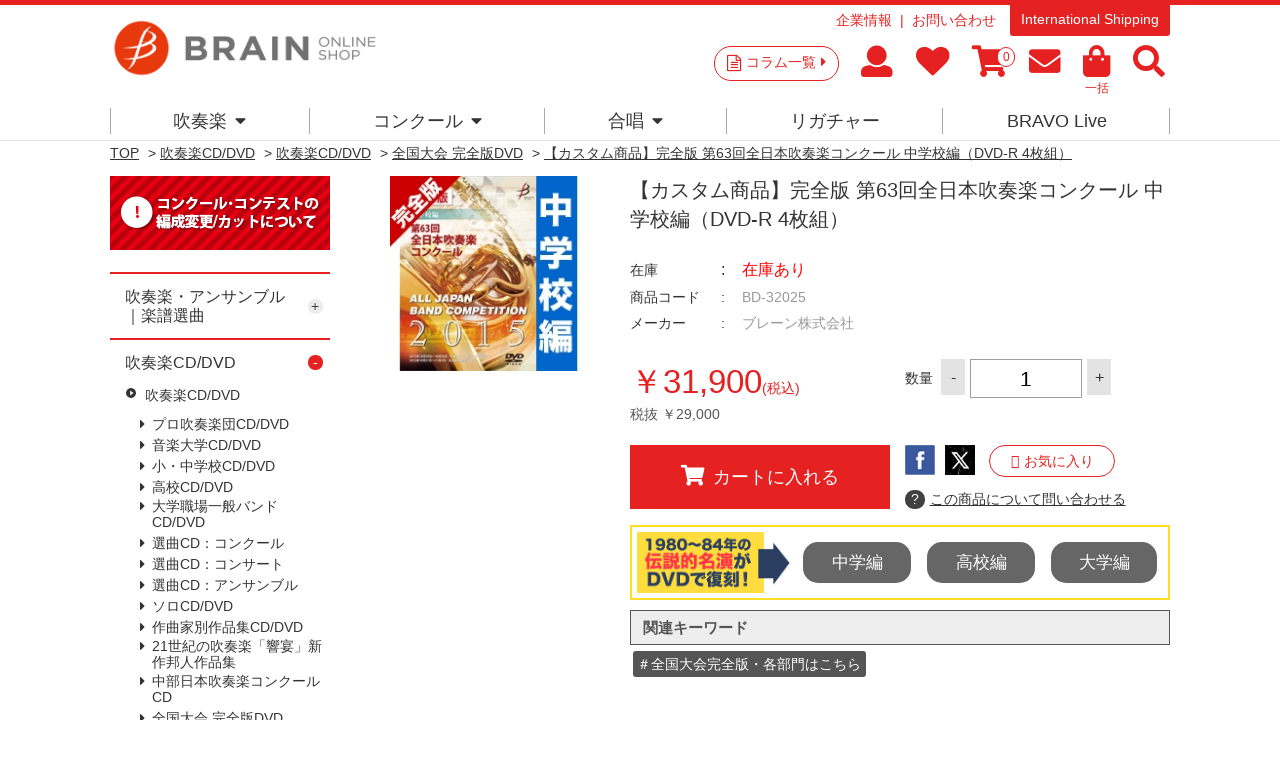

--- FILE ---
content_type: text/javascript; charset=utf-8
request_url: https://d.rcmd.jp/brain-shop.net/item/i/default/BD-32025.js?1769743539662
body_size: 1081
content:
_rcmdjp._itemRecommendCallback("BD-32025","default",[{"category":"","code":"FLMS-87141","display_end":"","display_start":"","image":"https://d2jg6xka73f2z9.cloudfront.net/img/goods/S/FLMS-87141.jpg","name":"5\uff5e6\u30d1\u30fc\u30c8\uff0b\u6253\u697d\u5668\uff1a\u30a4\u30ae\u30ea\u30b9\u6c11\u8b21\u306b\u3088\u308b\u884c\u9032\u66f2\uff5e\u30d5\u30ec\u30ad\u30b7\u30d6\u30eb\u30fb\u30a2\u30f3\u30b5\u30f3\u30d6\u30eb\u306e\u305f\u3081\u306e\uff0f\u9ad8\u6a4b\u5b8f\u6a39\u3010\u30d5\u30ec\u30ad\u30b7\u30d6\u30eb\u30a2\u30f3\u30b5\u30f3\u30d6\u30eb\u8ca9\u58f2\u697d\u8b5c\u3011","price":"8800","release_date":"","stock":"1","url":"/shop/g/gFLMS-87141/"},{"category":"","code":"FLMS-87053","display_end":"","display_start":"","image":"https://d2jg6xka73f2z9.cloudfront.net/img/goods/S/FLMS-87053.jpg","name":"6\u30d1\u30fc\u30c8\uff0b\u6253\u697d\u5668\uff1a\u5c0f\u3055\u306a\u697d\u56e3\u306e\u305f\u3081\u306e\u7d44\u66f2 \u7b2c\u4e8c\u756a\uff0f\u9ad8\u6a4b\u5b8f\u6a39\u3010\u30d5\u30ec\u30ad\u30b7\u30d6\u30eb\u30a2\u30f3\u30b5\u30f3\u30d6\u30eb\u697d\u8b5c\u3011","price":"7700","release_date":"","stock":"1","url":"/shop/g/gFLMS-87053/"},{"category":"","code":"DHP1053905-010","display_end":"","display_start":"","image":"https://d2jg6xka73f2z9.cloudfront.net/img/goods/S/DHP1053905-010.jpg","name":"\u30b7\u30e3\u30f3\u30bd\u30f3\u30e1\u30c9\u30ec\u30fc \uff5e\u30e2\u30f3\u30de\u30eb\u30c8\u30eb\u306e\u5c0f\u5f84\uff5e\uff08NSB\u9006\u8f38\u5165\u76e4\uff09\uff0f\uff08\u771f\u5cf6\u4fca\u592b\uff09\u3010\u5439\u594f\u697d\u8f38\u5165\u697d\u8b5c\u3011","price":"34848","release_date":"","stock":"1","url":"/shop/g/gDHP1053905-010/"},{"category":"","code":"OSBR-36035","display_end":"","display_start":"","image":"https://d2jg6xka73f2z9.cloudfront.net/img/goods/S/OSBR-36035.jpg","name":"\u3010\u6570\u91cf\u9650\u5b9aCD\u3011\u5fc3\u306e\u97ff\u304d\u3092\u594f\u3067\u3088\u3046\uff0f\u4f50\u85e4\u6b63\u4eba\u9084\u66a6\u8a18\u5ff5\u30a2\u30eb\u30d0\u30e0\u30102\u679a\u7d44\u3011","price":"3850","release_date":"","stock":"1","url":"/shop/g/gOSBR-36035/"},{"category":"","code":"HL04003806","display_end":"","display_start":"","image":"https://d2jg6xka73f2z9.cloudfront.net/img/goods/S/HL04003806.jpg","name":"5\u30d1\u30fc\u30c8+\u6253\u697d\u5668\uff1a\u300c\u30a2\u30ca\u3068\u96ea\u306e\u5973\u738b\u300d\u3088\u308a\uff08\u30d5\u30ec\u30c3\u30af\u30b9\u30fb\u30d0\u30f3\u30c9\u30fb\u30b7\u30ea\u30fc\u30ba\uff09\uff0f\uff08\u30b8\u30e7\u30cb\u30fc\u30fb\u30f4\u30a3\u30f3\u30bd\u30f3\uff09\u3010\u30d5\u30ec\u30ad\u30b7\u30d6\u30eb\u30a2\u30f3\u30b5\u30f3\u30d6\u30eb\u8f38\u5165\u697d\u8b5c\u3011","price":"12364","release_date":"","stock":"1","url":"/shop/g/gHL04003806/"},{"category":"","code":"HL40003342","display_end":"","display_start":"","image":"https://d2jg6xka73f2z9.cloudfront.net/img/goods/S/HL40003342.jpg","name":"\u30ea\u30d0\u30fc\u30c0\u30f3\u30b9\u30fb\u30d5\u30a3\u30ca\u30fc\u30ec\uff0f\u30d3\u30eb\u30fb\u30a6\u30a3\u30fc\u30e9\u30f3\uff08\u30c8\u30e0\u30fb\u30a6\u30a9\u30ec\u30b9\uff09\u3010\u30de\u30fc\u30c1\u30f3\u30b0\u8f38\u5165\u697d\u8b5c\u3011","price":"15752","release_date":"","stock":"1","url":"/shop/g/gHL40003342/"},{"category":"","code":"DHP1165676-010","display_end":"","display_start":"","image":"https://d2jg6xka73f2z9.cloudfront.net/img/goods/S/DHP1165676-010.jpg","name":"\u8f1d\u3051\u308b\u590f\u306e\u65e5\u3078\uff0f\u516b\u6728\u6fa4\u6559\u53f8\u3010\u5439\u594f\u697d\u8f38\u5165\u697d\u8b5c\u3011","price":"20856","release_date":"","stock":"1","url":"/shop/g/gDHP1165676-010/"},{"category":"","code":"HL40003336","display_end":"","display_start":"","image":"https://d2jg6xka73f2z9.cloudfront.net/img/goods/S/HL40003336.jpg","name":"\u30ea\u30d0\u30fc\u30c0\u30f3\u30b9\u30fb\u30aa\u30fc\u30d7\u30ca\u30fc\uff0f\u30d3\u30eb\u30fb\u30a6\u30a3\u30fc\u30e9\u30f3\uff08\u30c8\u30e0\u30fb\u30a6\u30a9\u30ec\u30b9\uff09\u3010\u30de\u30fc\u30c1\u30f3\u30b0\u8f38\u5165\u697d\u8b5c\u3011","price":"15752","release_date":"","stock":"1","url":"/shop/g/gHL40003336/"},{"category":"","code":"D525413B","display_end":"","display_start":"","image":"https://d2jg6xka73f2z9.cloudfront.net/img/goods/S/D525413B.jpg","name":"\u3010Blu-ray-R\u3011Vol.3\u9ad8\u6821\u4ee5\u4e0a\u5168\u53ce\u9332 / \u7b2c44\u56de\u5168\u65e5\u672c\u5c0f\u5b66\u751f\u30d0\u30f3\u30c9\u30d5\u30a7\u30b9\u30c6\u30a3\u30d0\u30eb\u4e2d\u56fd\u5927\u4f1a\uff08\u30d5\u30ed\u30a2\u90e8\u9580\u30fb\u30d5\u30ea\u30fc\u90e8\u9580\uff09\u7b2c38\u56de\u5168\u65e5\u672c\u30de\u30fc\u30c1\u30f3\u30b0\u30b3\u30f3\u30c6\u30b9\u30c8\u4e2d\u56fd\u5927\u4f1a","price":"8800","release_date":"","stock":"1","url":"/shop/g/gD525413B/"},{"category":"","code":"62070-801","display_end":"","display_start":"","image":"https://d2jg6xka73f2z9.cloudfront.net/img/sys/sorryS.jpg","name":"\u30b9\u30c8\u30b3\u30d5\u30b9\u30ad\u30fc\u306e\u9418 \u3010\u30b9\u30b3\u30a2\u306e\u307f\u3011\uff0f\u30de\u30a4\u30b1\u30eb\u30fb\u30c9\u30a2\u30c6\u30a3\u3010\u5439\u594f\u697d\u8f38\u5165\u697d\u8b5c\u3011","price":"9449","release_date":"","stock":"1","url":"/shop/g/g62070-801/"}]);